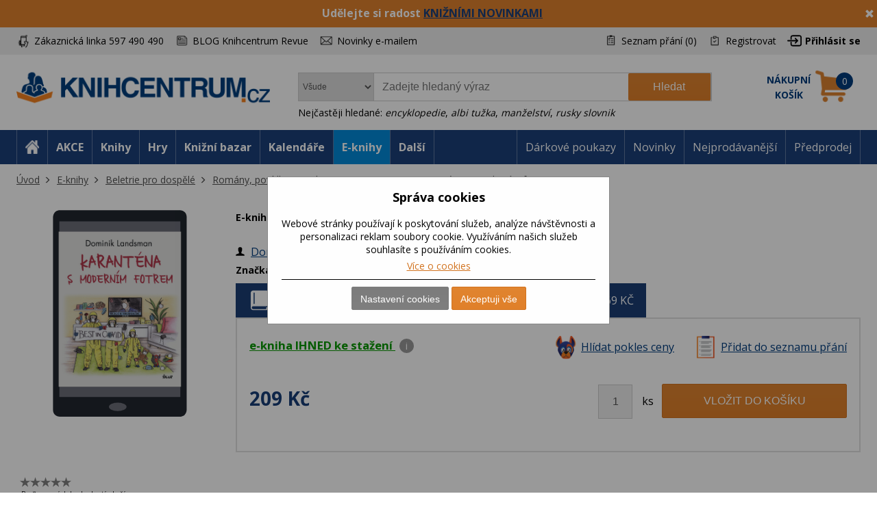

--- FILE ---
content_type: text/html; charset=utf-8
request_url: https://www.knihcentrum.cz/E-kniha/karantena-s-modernim-fotrem-3
body_size: 20682
content:

<!DOCTYPE html>
<html class="pcontext-ebook user-notification html-product-details-page" lang="cz">
<head>
    <title>Karant&#233;na s modern&#237;m fotrem | KNIHCENTRUM.cz</title>
    <meta http-equiv="Content-type" content="text/html;charset=UTF-8" />
    <meta name="description" content="Modern&#237; fotr, Čeněk a Nataša v karant&#233;ně!" />
    <meta name="keywords" content="Karant&#233;na s modern&#237;m fotrem, eKniha, Dominik Landsman, recenze, Humor, satira" />
    <meta name="generator" content="nopCommerce" />
    <meta name="viewport" content="width=device-width, initial-scale=1" />
    <meta name="robots" content="index,follow" />
<meta property="og:type" content="product" />
<meta property="og:title" content="Karant&#233;na s modern&#237;m fotrem" />
<meta property="og:description" content="Modern&#237; fotr, Čeněk a Nataša v karant&#233;ně!" />
<meta property="og:image" content="https://cdn.knihcentrum.cz/99552856_karantena-s-modernim-fotrem-3_400.jpeg" />
<meta property="og:url" content="https://www.knihcentrum.cz/e-kniha/karantena-s-modernim-fotrem-3" />
<meta property="og:site_name" content="KNIHCENTRUM.cz" />
<meta property="twitter:card" content="summary" />
<meta property="twitter:site" content="KNIHCENTRUM.cz" />
<meta property="twitter:title" content="Karant&#233;na s modern&#237;m fotrem" />
<meta property="twitter:description" content="Modern&#237; fotr, Čeněk a Nataša v karant&#233;ně!" />
<meta property="twitter:image" content="https://cdn.knihcentrum.cz/99552856_karantena-s-modernim-fotrem-3_400.jpeg" />
<meta property="twitter:url" content="https://www.knihcentrum.cz/e-kniha/karantena-s-modernim-fotrem-3" />

    
    
<!-- VM002-IIS1 -->
<link rel="stylesheet" href="/Themes/Brainest/Content/css/styles-1280.less?ver=17012026-10"  media="(min-width: 1200px)">
<link rel="stylesheet" href="/Themes/Brainest/Content/css/styles-940.less?ver=17012026-10"  media="(min-width: 940px) and (max-width: 1199px)">
<link rel="stylesheet" href="/Themes/Brainest/Content/css/styles-768.less?ver=17012026-10"  media="(min-width: 768px) and (max-width: 939px)">
<link rel="stylesheet" href="/Themes/Brainest/Content/css/styles-480.less?ver=17012026-10"  media="(min-width: 0px) and (max-width: 767px)">
    <meta name="robots" content="index,follow" />

<meta name="author" content="KNIHCENTRUM.cz" />

<script type="text/javascript">
    var butils = {
	isrobot: false,
        ready: function (handler, handlercheck) {
            if (window.jQuery) {
                $(document).ready(function () {
                    butils.wait(handler, handlercheck);
                })
            }
            else {
                window.setTimeout(butils.ready, 100, handler, handlercheck);
            }
        },
        wait: function (handler, handlercheck) {
            if (handlercheck())
                handler();
            else
                window.setTimeout(butils.wait, 100, handler, handlercheck);
        }
    };
    if (!butils.isrobot) {
        butils.ready(function () { _btheme.utils.changeActivationInBrainestTabsFromUrl() }, function () { return window._btheme; });
        (function () {
            var count = 20;
            window.addEventListener("error", function (e) {
                count--;
                if (count < 0) {
                    return;
                }
                try {
                    formData = new FormData();
                    formData.append("line", e.lineno);
                    formData.append("url", window.location.href + '\n' + 'script:' + e.filename);
                    formData.append("message", e.message);
                    formData.append("stack", e.error.stack);

                    xhr = new XMLHttpRequest();
                    xhr.open('POST', '/BrainAccessoryApi/jsl', true);
                    xhr.send(formData);
                }
                catch (ex) {

                }
            });
        }());
    }


</script>
    


    <meta property="og:image" content="https://cdn.knihcentrum.cz/99552856_karantena-s-modernim-fotrem-3_80.jpeg" />

<meta property="og:site_name" content="KNIHCENTRUM.cz" />
<meta property="og:title" content="Karant&#233;na s modern&#237;m fotrem | KNIHCENTRUM.cz" />
<meta property="og:url" content="https://www.knihcentrum.cz/karantena-s-modernim-fotrem-3" />
<meta property="og:type" content="books.book" />
    <meta property="og:description" content="Modern&#237; fotr, Čeněk a Nataša v karant&#233;ně!" />

<script>
var dataLayer = dataLayer || []; // Google Tag Manager
</script>

<meta name="google-site-verification" content="syR5jp3dPicTbygTbk66iD5beRO7lrMnjnDAzSgC2q4" />

<!-- Google Tag Manager -->
<script src="/Scripts/googlelinks.js" defer></script>
<noscript><iframe src="//www.googletagmanager.com/ns.html?id=GTM-P7C5QG"
height="0" width="0" style="display:none;visibility:hidden"></iframe></noscript>
<script>(function(w,d,s,l,i){w[l]=w[l]||[];w[l].push({'gtm.start':
new Date().getTime(),event:'gtm.js'});var f=d.getElementsByTagName(s)[0],
j=d.createElement(s),dl=l!='dataLayer'?'&l='+l:'';j.async=false;j.src=
'//www.googletagmanager.com/gtm.js?id='+i+dl;f.parentNode.insertBefore(j,f);
})(window,document,'script','dataLayer','GTM-P7C5QG');</script>
<!-- End Google Tag Manager -->
<noscript>
<div style="display:inline;">
<img height="1" width="1" style="border-style:none;" alt="" src="//googleads.g.doubleclick.net/pagead/viewthroughconversion/1002574853/?value=0&guid=ON&script=0"/>
</div>
</noscript>
<link rel="manifest" href="/manifest.json" />
<script src="https://cdn.onesignal.com/sdks/OneSignalSDK.js" async=""></script>
<script type="text/javascript">
    var OneSignal = window.OneSignal || [];
    OneSignal.push(["init", {
        appId: '807952c8-1768-4197-b899-f490228a6ca3',
        autoRegister: true,
        notifyButton: {
            position : 'bottom-left',
            enable: true,
			showCredit: false,
            text: {
                'tip.state.unsubscribed': 'Odebírat zprávy',
                'tip.state.subscribed': 'Byli jste přihlášeni k odběru zpráv',
                'tip.state.blocked': 'Odběr zpráv je vypnutý',
                'message.prenotify': 'Kliknutím zapnete odebírání zpráv',
                'message.action.subscribed': 'Děkujeme',
                'message.action.resubscribed': 'Přihlášení bylo úspěšné',
                'message.action.unsubscribed': 'Nyní už Vám nebudou zasílány zprávy',
                'dialog.main.title': 'Nastavení oznámení',
                'dialog.main.button.subscribe': 'Zapnout oznámení',
                'dialog.main.button.unsubscribe': 'Vypnout oznámení',
                'dialog.blocked.title': 'Odebírat oznámeni',
                'dialog.blocked.message': 'Pro zapnutí oznámení postupujte následovně:'
            },
        },
        safari_web_id: 'web.onesignal.auto.19aac151-6a52-4f31-b603-0bf7908b06b4',
        promptOptions: {
            siteName: 'KNIHCENTRUM.cz',
            actionMessage: 'Přejete si zasílat novinky, akce a slevy z knihcentrum.cz?',
            acceptButtonText: 'Ano, mám zájem',
            cancelButtonText: 'Ne'
        },
        welcomeNotification: {
            "title": "Knihcentrum.cz",
            "message": "Děkujeme za přihlášení",
        }
    }]);
    if (window.localStorage && window.localStorage.getItem("isPushNotificationsEnabled") == 'true') {
        window.setTimeout(function () {
            var s = document.createElement('script');
            s.type = 'text/javascript';
            s.src = "/Plugins/Shop.WebPushNotification/Scripts/plugin.webpushnotification.js";
            s.setAttribute('async', '');
            document.getElementsByTagName('head')[0].appendChild(s);
        }, 300)
    }
</script>



    <script type="text/javascript">
    var AjaxCartProxySettings = AjaxCartProxySettings || {};
    AjaxCartProxySettingsUrlChange = '/AdvancedCart/ChangeQuantity';
    AjaxCartProxySettingsUrlFlyoutShoppingCartJason = '/AdvancedCart/FlyoutShoppingCartJason';
    AjaxCartProxySettingsTextMissingNumberNotification = 'Nezapomněl/a jste zadat číslo popisné ?';
    AjaxCartProxySettingsUrlBuy = '/AdvancedCart/buy';
    AjaxCartProxySettingsTitleBuy = 'Rychlá objednávka';
</script>
    <link href="/Content/jquery-ui-themes/smoothness/jquery-ui-1.10.3.custom.min.css?tista=1ec3d811-e80b-421b-8a84-dc4aabda3592" rel="stylesheet" type="text/css" />
<link href="/Plugins/Shop.BrainAccessory/Styles/productvariants.css?tista=1ec3d811-e80b-421b-8a84-dc4aabda3592" rel="stylesheet" type="text/css" />
<link href="/Content/magnific-popup/magnific-popup.css?tista=1ec3d811-e80b-421b-8a84-dc4aabda3592" rel="stylesheet" type="text/css" />
<link href="/Plugins/Configuration.StockAvailability/Styles/sa-style-addition.css?tista=1ec3d811-e80b-421b-8a84-dc4aabda3592" rel="stylesheet" type="text/css" />
<link href="/Plugins/Shop.BrainAccessory/Styles/productstags.css?tista=1ec3d811-e80b-421b-8a84-dc4aabda3592" rel="stylesheet" type="text/css" />
<link href="/Plugins/Shop.BrainAccessory/Styles/jquery.rateyo.min.css?tista=1ec3d811-e80b-421b-8a84-dc4aabda3592" rel="stylesheet" type="text/css" />
<link href="/Plugins/Shop.MarketingBar/Styles/marketing-bar.css?tista=1ec3d811-e80b-421b-8a84-dc4aabda3592" rel="stylesheet" type="text/css" />

    <script src="/Scripts/jquery-1.10.2.min.js?tista=1ec3d811-e80b-421b-8a84-dc4aabda3592" type="text/javascript"></script>
<script src="/Scripts/jquery.validate.min.js?tista=1ec3d811-e80b-421b-8a84-dc4aabda3592" type="text/javascript"></script>
<script src="/Scripts/jquery.validate.unobtrusive.min.js?tista=1ec3d811-e80b-421b-8a84-dc4aabda3592" type="text/javascript"></script>
<script src="/Scripts/jquery-ui-1.10.3.custom.min.js?tista=1ec3d811-e80b-421b-8a84-dc4aabda3592" type="text/javascript"></script>
<script src="/Scripts/jquery-migrate-1.2.1.min.js?tista=1ec3d811-e80b-421b-8a84-dc4aabda3592" type="text/javascript"></script>
<script async src="/Scripts/public.common.js?tista=1ec3d811-e80b-421b-8a84-dc4aabda3592" type="text/javascript"></script>
<script async src="/Scripts/public.ajaxcart.js?tista=1ec3d811-e80b-421b-8a84-dc4aabda3592" type="text/javascript"></script>
<script async src="/Themes/Brainest/Content/js/brainest.js?tista=1ec3d811-e80b-421b-8a84-dc4aabda3592" type="text/javascript"></script>
<script async src="/Plugins/Product.ProductsReservation/Content/js/productreservation.js?tista=1ec3d811-e80b-421b-8a84-dc4aabda3592" type="text/javascript"></script>
<script async src="/Plugins/ShoppingCart.AdvancedWishlist/Scripts/pdadvancedwishlist.js?tista=1ec3d811-e80b-421b-8a84-dc4aabda3592" type="text/javascript"></script>
<script src="/Plugins/Product.MajorParameters/Scripts/majorparameters.js?tista=1ec3d811-e80b-421b-8a84-dc4aabda3592" type="text/javascript"></script>
<script src="/Themes/Brainest/Content/js/product.js?tista=1ec3d811-e80b-421b-8a84-dc4aabda3592&v=1" type="text/javascript"></script>
<script async src="/Plugins/Shop.BrainAccessory/Scripts/productvariants.js?tista=1ec3d811-e80b-421b-8a84-dc4aabda3592" type="text/javascript"></script>
<script src="/Plugins/Shop.BrainAccessory/Scripts/jquery.rateyo.min.js?tista=1ec3d811-e80b-421b-8a84-dc4aabda3592" type="text/javascript"></script>
<script async src="/Plugins/Shop.BrainAccessory/Scripts/review2.js?tista=1ec3d811-e80b-421b-8a84-dc4aabda3592" type="text/javascript"></script>
<script src="/Plugins/Shop.BrainAccessory/Scripts/rating.rateyo.js?tista=1ec3d811-e80b-421b-8a84-dc4aabda3592" type="text/javascript"></script>
<script async src="/Plugins/Shop.BrainAccessory/Scripts/productreviewnotification.js?tista=1ec3d811-e80b-421b-8a84-dc4aabda3592" type="text/javascript"></script>
<script async src="/Plugins/Shop.BrainAccessory/Scripts/productreviews.js?tista=1ec3d811-e80b-421b-8a84-dc4aabda3592" type="text/javascript"></script>
<script async src="/Plugins/Shop.DIBUK/Scripts/dibuk_detail.js?tista=1ec3d811-e80b-421b-8a84-dc4aabda3592" type="text/javascript"></script>
<script src="/Scripts/jquery.magnific-popup.min.js?tista=1ec3d811-e80b-421b-8a84-dc4aabda3592" type="text/javascript"></script>
<script async src="/Plugins/Configuration.StockAvailability/Scripts/stock-availability-fe.js?tista=1ec3d811-e80b-421b-8a84-dc4aabda3592&ver=2" type="text/javascript"></script>
<script async src="/Plugins/Shop.StressFactor/Content/js/public.sf.js?tista=1ec3d811-e80b-421b-8a84-dc4aabda3592" type="text/javascript"></script>
<script async src="/Plugins/Product.WatchDog/Scripts/watchdog.js?tista=1ec3d811-e80b-421b-8a84-dc4aabda3592&ver=2" type="text/javascript"></script>
<script async src="/Plugins/Shop.BrainSearch/Content/Scripts/brain.search.js?tista=1ec3d811-e80b-421b-8a84-dc4aabda3592" type="text/javascript"></script>
<script async src="/Plugins/ShoppingCart.AdvancedCart/Content/Scripts/advancedcart-flyout.js?tista=1ec3d811-e80b-421b-8a84-dc4aabda3592" type="text/javascript"></script>
<script async src="/Plugins/Shop.BrainAccessory/Scripts/brain.accessory.js?tista=1ec3d811-e80b-421b-8a84-dc4aabda3592" type="text/javascript"></script>

    <link rel="canonical" href="https://www.knihcentrum.cz/karantena-s-modernim-fotrem-3" />

    <link href="https://www.knihcentrum.cz/news/rss/2" rel="alternate" type="application/rss+xml" title="KNIHCENTRUM.cz: News" />
    <link href="https://www.knihcentrum.cz/blog/rss/2" rel="alternate" type="application/rss+xml" title="KNIHCENTRUM.cz: Blog" />
    
    
<link rel="shortcut icon" href="https://www.knihcentrum.cz/favicon.ico" />
    <!--Powered by nopCommerce - http://www.nopCommerce.com-->
</head>
<body>
    
<script type="text/javascript">
window.dataLayer = window.dataLayer || [];
function gtag() {dataLayer.push(arguments);}
gtag('consent', 'default', {
  "ad_storage": "denied",
  "analytics_storage": "denied",
  "ad_user_data": "denied",
  "ad_personalization": "denied"
});
var google_tag_params = {
  "ecomm_pagetype": "product",
  "ecomm_totalvalue": 209.00,
  "ecomm_prodid": [
    "0404727"
  ],
  "ecomm_pname": [
    "Karanténa s moderním fotrem"
  ],
  "ecomm_pcat": [
    "Humor, satira"
  ],
  "ecomm_pvalue": [
    209.00
  ]
};
dataLayer.push({'event':'remarketingTriggered', 'google_tag_params': google_tag_params});
dataLayer.push({
  "event": "view_item",
  "ecommerce": {
    "currency": "CZK",
    "value": 209.00,
    "items": [
      {
        "item_id": "0404727",
        "item_name": "Karanténa s moderním fotrem",
        "currency": "CZK",
        "item_category": "Beletrie pro dospělé",
        "item_category2": "Romány, povídky, novely",
        "item_category3": "Humor, satira",
        "price": 209.00
      }
    ]
  }
});
$(document).ajaxComplete(function(event, jqXHR, ajaxOptions) { if (jqXHR && jqXHR.responseJSON && jqXHR.responseJSON.dataLayer && window.dataLayer) {    var dl = jqXHR.responseJSON.dataLayer;    for(var i = 0; i <  dl.length; i++) {        window.dataLayer.push(dl[i]);    }}});
</script><style id="user-notification-style">
    .user-notification-item div { filter: blur(6px); -webkit-filter: blur(6px); cursor: pointer;}
    .user-notification-item::before {display: block; position: absolute; left: 0px; top: 0px; content: " "; width: 100%; height: 100%; z-index: 1; cursor: pointer;}
</style>


<input id="RecaptchaTheme" name="RecaptchaTheme" type="hidden" value="white" />

<input id="RecaptchaPublicKey" name="RecaptchaPublicKey" type="hidden" value="6LdU4T0UAAAAAOsK9sH7h3AD-PxQzEcWxJwbQjsz" />

<input id="UserGuest" name="UserGuest" type="hidden" value="True" />


<div class="ajax-loading-block-window" style="display: none">
</div>
<div id="dialog-notifications-success" title="oznámení" style="display:none;">
</div>
<div id="dialog-notifications-error" title="chyba" style="display:none;">
</div>
<div id="bar-notification" class="bar-notification">
    <span class="close" title="zavřít">&nbsp;</span>
</div>


<noscript>
    <div class="noscript">
        <p>
            <strong>JavaScript seems to be disabled in your browser.</strong>
        </p>
        <p>
            You must have JavaScript enabled in your browser to utilize the functionality of
            this website.
        </p>
    </div>
</noscript>


<!--[if lte IE 7]>
    <div style="clear:both;height:59px;text-align:center;position:relative;">
        <a href="http://www.microsoft.com/windows/internet-explorer/default.aspx" target="_blank">
            <img src="/Themes/Brainest/Content/images/ie_warning.jpg" height="42" width="820" alt="You are using an outdated browser. For a faster, safer browsing experience, upgrade for free today." />
        </a>
    </div>
<![endif]-->


<div class="master-wrapper-page action-product-productdetails store-master">
    

<script type="text/javascript">
    var _tm = window._tmp || {};
    _tm.shownDetail = false;
    _tm.isDefault = true;
    
    $(document).ready(function () {
        var cookies = [];

        $('#eu-cookie-bar-notification').show();

        $('#eu-cookie-ok').click(function () {
            var data = [];
            setCookiePreferences(data);
        });

        $("#eu-cookie-set").click(function () {
            if (_tm.shownDetail) {
                var data = $("input[name=cookies_select]:not(:checked)").map(function () {
                    return $(this).val();
                }).get();

                setCookiePreferences(data);
            } else {
                $.post("/Cookie/EuCookieList", function (r) {
                    if (r.success) {
                        var html = "<div class='cookie-intro'>Za účelem zlepšení služeb využívají naše stránky soubory cookies. Cookie je krátký textový soubor, který navštívená stránka ukládá do prohlížeče. Běžně tyto soubory slouží k segmentování jednotlivých uživatelů. Je nutné zdůraznit, že návštěvník stránky není na základě těchto souborů identifikovatelný. Soubory cookies pomáhají ke snazšímu procházení webových stránek tak, aby proces nákupu byl s co nejmenšími obtížemi, návštěvník nemusí neustále zadávat přihlašovací údaje, pamatujeme si, co máte v košíku, k evidenci vašich objednávek a v neposlední řadě, abychom neobtěžovali nevhodnou reklamou.</div> <h2>Předvolby poskytování souhlasu</h2>";
                        $.each(r.data.Items, function (i, v) {
                            html += "<div class='cookie-consent' data-id='" + v.Id + "'>";
                            html += "<div class='cookie-consent-header'><span class='cookie-consent-name'>" + v.Name + "</span><span class='cookie-consent-check'>" + (v.IsReadOnlyConsent ? "<span class='always-active-consent'>Vždy aktivní</span><input type='checkbox' name='cookies_select' style='display:none' value='" + v.SystemName + "' checked='checked' />" : "<input name='cookies_select' type='checkbox' " + "" + "  value='" + v.SystemName + "'></input>") + "</span></div>";
                            html += "<div class='cookie-consent-description'>" + v.Description + "</div>";
                            html += "</div>";
                        });
                        $("#cookies-detail").html(html);
                        $("#eu-cookie-set").html("Potvrdit moje volby")

                        _tm.shownDetail = true;
                        setCookieCenter();
                    } else {
                        alert('Nepodařilo se načíst');
                    }
                }).fail(function () {
                    alert('Nepodařilo se načíst');
                });
            }
            });


        $("#close-eu-cookie-modal").click(function () {
            $("#eu-cookie-bar-notification").fadeOut(function () { $("#eu-cookie-bar-notification").remove(); /*$("body").removeClass("no-scroll");*/});
        });
        setCookieCenter()
        window.addEventListener("resize", setCookieCenter);
    });


    function setCookiePreferences(data) {
         $.ajax({
                cache: false,
                type: 'POST',
                data: { cookies: data },
                url: '/eucookielawaccept',
                dataType: 'json',
                success: function (data) {
                    $("#eu-cookie-bar-notification").fadeOut(function () { $("#eu-cookie-bar-notification").remove(); /*$("body").removeClass("no-scroll");*/ });
                    if (_tm.isDefault && document.location.search) {
                        document.location.reload();
                    }
                },
                failure: function () {
                    alert('Cannot store value');
                }
         });
    }
    function setCookieCenter(element) {
        setElementCenter('#eu-cookie-bar-notification .content');
    }
    function setElementCenter(element) {
        var $el = $(element)
            //.css('position', 'absolute')
            .css('margin-top', '0px');
        var elHeight = $el.outerHeight();
        var wHeight = $(window).height();
        if (elHeight > wHeight) {
            $el.css('margin-top', '0px');
        } else {
            $el.css('margin-top', ((wHeight - elHeight) / 2) + 'px');
        }
    }
</script>
<div id="eu-cookie-bar-notification" class="eu-cookie-bar-notification-modal">

    <div class="content">
        <h2>Správa cookies</h2>
        <span class="glyphicon glyphicon-remove" id="close-eu-cookie-modal" style="display: none;"></span>
        <div class="text" id="cookies-detail">
            Webové stránky používají k poskytování služeb, analýze návštěvnosti a personalizaci reklam soubory cookie. Využíváním našich služeb souhlasíte s používáním cookies.
            <div class="cookies-links">
                <a class="learn-more link-cookies" href="/zasady-pouzivani-souboru-cookie-na-nasich-strankach">Více o cookies</a>
            </div>
        </div>

    <div class="buttons-more">
        <button type="button" class="set-button button-1" id="eu-cookie-set">Nastavení cookies</button>
        <button type="button" class="ok-button button-1" id="eu-cookie-ok">Akceptuji vše</button>
    </div>
</div>
</div>


<link href="/Plugins/Tmotions.GDPR/Style/cookies.css?ver=27" rel="stylesheet" />



    
    <div class="header-wrapper">
        




<div class="header">
    




<div id="marketing-bar" data-bar-id="919" data-bar-url="/MarketingBarWidget/CloseBar">
    <span class="close" 
          id="close-mbar" 
          onclick="var $wrap = $(this).closest('div');$.ajax({cache: false, type: 'post', url: $wrap.attr('data-bar-url'), data: {barId: $wrap.attr('data-bar-id')}, complete: function () { $wrap.fadeOut(); }});"
          title="zavřít">&nbsp;</span>
    <p><span style="font-size: 12pt;"><strong>Udělejte si radost <a href="../novinky">KNIŽN&Iacute;MI NOVINKAMI</a></strong></span></p>
</div><script async="async" data-pcx-code="ebook" data-pcx-id="4" data-pcx-url="/E-knihy" data-pcx-url-change="/Plugins/Product/Context/ProductContext/ChangeContext" id="script-pcx" src="/Plugins/Product.Context/Content/Scripts/pcx.public.js" type="text/javascript"></script>
    <div class="header-upper">
        <div>
            <div class="header-selectors-wrapper">
                <div class="watchdog-place"></div>
                <ul>
                    <li class="customer-service" data-hint="Z&#225;kaznick&#225; linka 597 490 490"><span>Zákaznická linka 597 490 490</span></li>
                    <li class="blog" title="BLOG Knihcentrum Revue"><a href="/Revue">BLOG Knihcentrum Revue</a></li>
                        <li class="newsletter" title="Newsletter">
                            <a href="javascript:void(0)" id="newsletter-href"><span>Novinky e-mailem</span></a>
                        </li>
                </ul>
            </div>
            <div class="header-links-wrapper">
                <div class="header-links">
    <ul>
        
            <li>
                <a href="/wishlist" class="ico-wishlist">
                    <span class="wishlist-label">Seznam přání</span>
                    <span class="wishlist-qty">(0)</span>
                </a>
            </li>




            <li><a href="/register" class="ico-register">Registrovat</a></li>
            <li><a href="/login?returnUrl=%2fE-kniha%2fkarantena-s-modernim-fotrem-3" class="ico-login">Přihlásit se</a></li>
                        





    </ul>
</div>

                
            </div>
        </div>
    </div>
    <div class="header-lower">
        <div>
            <div class="header-logo">
                
<a href="/">

        <h1><img title="" alt="KNIHCENTRUM.cz" src="/Logos/KNIHCENTRUM.cz.png?ts=20221111103057"></h1>
</a>
                
                <div class="shop-back">
                    <a href="/" class="shop-back-link">Přejít do e-shopu</a>
                </div>
            </div>
            <div class="search-box store-search-box">
                <form action="/search" id="small-search-box-form" method="get">
<span 
data-searchCurrent=""
data-searchBoxToolTip="Zadejte hledaný výraz"
data-searchBoxEnterSearchTerms="prosím zadejte klíčové vyhledávací slovo"
data-appendToQueryString="&amp;Stock=15"
data-showProductImages="false"
data-delay="320"
data-minLength="2"
data-categorytitle="Nalezeno v kategoriích"
data-categoryurl=""
data-autocompleturl="/BrainCatalog/SearchTermAutoCompleteSection"
data-categories="[]"
data-pdf="[]"
data-xpagingdictionarypagerNext="Zobrazit dalších {0}"
id="bssettings">
</span>
<select name="SearchLocation" id="SearchLocation">
        <option value="0" data-query-string="productcontextid=0" selected="selected"> Všude</option>
        <option value="2" data-query-string="" > V čl&#225;nc&#237;ch</option>
        <option value="1" data-query-string="productcontextid=1" > Knihy</option>
        <option value="1" data-query-string="productcontextid=12" > Knižn&#237; bazar</option>
        <option value="1" data-query-string="productcontextid=9" > Kalend&#225;ře</option>
        <option value="1" data-query-string="productcontextid=4" > E-knihy</option>
        <option value="1" data-query-string="productcontextid=14" > Tipy na d&#225;rky</option>
        <option value="1" data-query-string="productcontextid=8" > Hračky</option>
        <option value="1" data-query-string="productcontextid=13" > Pap&#237;rnictv&#237;</option>
        <option value="1" data-query-string="productcontextid=10" > Mapy</option>
        <option value="1" data-query-string="productcontextid=7" > Filmy</option>
        <option value="1" data-query-string="productcontextid=6" > AudioCD</option>
        <option value="1" data-query-string="productcontextid=15" > Domov</option>
        <option value="1" data-query-string="productcontextid=11" > Ostatn&#237;</option>
</select>
    <div id="TopKeywords" style="display:none;">
        Nejčastěji hledané:
            <a class="search-by-keyword" href="#">encyklopedie</a>,             <a class="search-by-keyword" href="#">albi tužka</a>,             <a class="search-by-keyword" href="#">manželstv&#237;</a>,             <a class="search-by-keyword" href="#">rusky slovnik</a>    </div>

    <input type="submit" class="button-1 search-box-button" value="Hledat" />
    <div class="search-box-text-wrapper"><input type="text" class="search-box-text" id="small-searchterms" autocomplete="off" name="q" placeholder="Zadejte hledaný výraz" /></div>
</form>
            </div>
            
<div id="topcartlink" data-qty="0">
    <a href="/cart" class="ico-cart">
        <span class="cart-label"><span><span>Nákupní</span> <span>košík</span></span></span>
        <span class="cart-qty" data-qty-length="1">0</span>
    </a>
    <div id="flyout-cart" class="flyout-cart"></div>
</div>

<script type="text/javascript">
    var AjaxCartProxySettings = AjaxCartProxySettings || {};
    AjaxCartProxySettings.UrlChange = '/AdvancedCart/ChangeQuantity';
    AjaxCartProxySettings.UrlFlyoutShoppingCartJason = '/AdvancedCart/FlyoutShoppingCartJason';
    AjaxCartProxySettings.TextMissingNumberNotification = 'Nezapomněl/a jste zadat číslo popisné ?';
    AjaxCartProxySettings.UrlBuy = '/AdvancedCart/buy';
    AjaxCartProxySettings.TitleBuy = 'Rychlá objednávka';
</script>


        </div>
    </div>
</div>

        <div class="header-menu">
            




<div>
    <ul class="top-menu-left top-menu-hover">
        <li class="home"><a href="/"><span>Home</span></a></li>
        <li class="menu-toggle mobile" id="menu-toggle"><a href="#"><span>Menu</span></a></li>
        <li class="menu-search mobile" id="menu-search"><a href="#"><span>Search</span></a></li>
        

<li class="pcontext item-action"><a href="https://www.knihcentrum.cz/akce?productcontextid=0" pccode="action" data-product-context-id="-1">AKCE</a></li>
<li class="pcontext item-book"><a href="https://www.knihcentrum.cz/Knihy" pccode="book" data-product-context-id="1">Knihy</a><ul class="hoversubmenu">
<li><a href="/Knihy/knihy-v-anglictine">Knihy v angličtině</a></li>
<li><a href="/Knihy/knihcentrum-revue-1">KNIHCENTRUM Revue</a></li>
<li><a href="/Knihy/predprodej">Předprodej</a></li>
<li><a href="/Knihy/adventni-kalendar-pro-deti">Adventn&#237; kalend&#225;ř pro děti</a></li>
<li><a href="/Knihy/kriminalistika-a-true-crime">Kriminalistika a true crime</a></li>
<li><a href="/Knihy/luxusni-knihy">Luxusn&#237; knihy</a></li>
<li><a href="/Knihy/darkove-boxy">D&#225;rkov&#233; boxy</a></li>
<li><a href="/Knihy/vecernicek-2">Večern&#237;ček</a></li>
<li><a href="/Knihy/knihy-s-barevnou-orizkou">Knihy s barevnou oř&#237;zkou</a></li>
<li><a href="/Knihy/stitch-2">Stitch</a></li>
<li><a href="/Knihy/minecraft-3">Minecraft</a></li>
<li><a href="/Knihy/akce">AKCE</a></li>
<li><a href="/Knihy/knizni-bestsellery">Knižn&#237; bestsellery</a></li>
<li><a href="/Knihy/novinky">NOVINKY</a></li>
<li><a href="/Knihy/pripravujeme">PŘIPRAVUJEME</a></li>
<li><a href="/Knihy/beletrie-pro-dospele">Beletrie pro dospěl&#233;</a></li>
<li><a href="/Knihy/popularne-naucna-pro-dospele">Popul&#225;rně naučn&#225; pro dospěl&#233;</a></li>
<li><a href="/Knihy/ucebnice-odborna-literatura">Učebnice, odborn&#225; literatura</a></li>
<li><a href="/Knihy/beletrie-pro-deti-a-mladez">Beletrie pro děti a ml&#225;dež</a></li>
<li><a href="/Knihy/popularne-naucna-pro-deti-a-mladez">Popul&#225;rně naučn&#225; pro děti a ml&#225;dež</a></li>
<li><a href="/Knihy/hracky-hry-karty">Hračky, hry, karty</a></li>
<li><a href="/Knihy/mapa-atlas-pruvodce">Mapa, atlas, průvodce</a></li>
</ul>
</li>
<li class="pcontext item-game"><a href="https://www.knihcentrum.cz/Hracky-hry" pccode="game" data-product-context-id="-1">Hry</a></li>
<li class="pcontext item-bookbazaar"><a href="https://www.knihcentrum.cz/allbookbazaar" pccode="bookbazaar" data-product-context-id="12">Knižn&#237; bazar</a><ul class="hoversubmenu">
<li><a href="/BookBazaar/knihy-v-anglictine">Knihy v angličtině</a></li>
<li><a href="/BookBazaar/knihcentrum-revue-1">KNIHCENTRUM Revue</a></li>
<li><a href="/BookBazaar/predprodej">Předprodej</a></li>
<li><a href="/BookBazaar/beletrie-pro-dospele">Beletrie pro dospěl&#233;</a></li>
<li><a href="/BookBazaar/popularne-naucna-pro-dospele">Popul&#225;rně naučn&#225; pro dospěl&#233;</a></li>
<li><a href="/BookBazaar/ucebnice-odborna-literatura">Učebnice, odborn&#225; literatura</a></li>
<li><a href="/BookBazaar/beletrie-pro-deti-a-mladez">Beletrie pro děti a ml&#225;dež</a></li>
<li><a href="/BookBazaar/popularne-naucna-pro-deti-a-mladez">Popul&#225;rně naučn&#225; pro děti a ml&#225;dež</a></li>
<li><a href="/BookBazaar/kalendare">Kalend&#225;ře</a></li>
<li><a href="/BookBazaar/media">M&#233;dia</a></li>
<li><a href="/BookBazaar/hracky-hry-karty">Hračky, hry, karty</a></li>
<li><a href="/BookBazaar/mapa-atlas-pruvodce">Mapa, atlas, průvodce</a></li>
<li><a href="/BookBazaar/papirenske-zbozi">Pap&#237;rensk&#233; zbož&#237;</a></li>
<li><a href="/BookBazaar/tipy-na-darky">Tipy na d&#225;rky</a></li>
<li><a href="/BookBazaar/kod-ke-stazeni">K&#243;d ke stažen&#237;</a></li>
<li><a href="/BookBazaar/domov-12">Domov</a></li>
</ul>
</li>
<li class="pcontext item-calendar"><a href="https://www.knihcentrum.cz/Kalendare-diare" pccode="calendar" data-product-context-id="9">Kalend&#225;ře</a><ul class="hoversubmenu">
<li><a href="/Kalendare-diare/knihcentrum-revue-1">KNIHCENTRUM Revue</a></li>
<li><a href="/Kalendare-diare/adventni-kalendar-pro-deti">Adventn&#237; kalend&#225;ř pro děti</a></li>
<li><a href="/Kalendare-diare/stitch-2">Stitch</a></li>
<li><a href="/Kalendare-diare/minecraft-3">Minecraft</a></li>
<li><a href="/Kalendare-diare/akce">AKCE</a></li>
<li><a href="/Kalendare-diare/knizni-bestsellery">Knižn&#237; bestsellery</a></li>
<li><a href="/Kalendare-diare/pripravujeme">PŘIPRAVUJEME</a></li>
<li><a href="/Kalendare-diare/kalendare">Kalend&#225;ře</a></li>
<li><a href="/Kalendare-diare/papirenske-zbozi">Pap&#237;rensk&#233; zbož&#237;</a></li>
    <li class="hopkirk"></li>
</ul>
</li>
<li class="pcontext item-ebook active"><a href="https://www.knihcentrum.cz/E-knihy" pccode="ebook" data-product-context-id="4">E-knihy</a><ul class="hoversubmenu">
<li><a href="/E-knihy/knihy-v-anglictine">Knihy v angličtině</a></li>
<li><a href="/E-knihy/adventni-kalendar-pro-deti">Adventn&#237; kalend&#225;ř pro děti</a></li>
<li><a href="/E-knihy/vecernicek-2">Večern&#237;ček</a></li>
<li><a href="/E-knihy/minecraft-3">Minecraft</a></li>
<li><a href="/E-knihy/novinky">NOVINKY</a></li>
<li><a href="/E-knihy/beletrie-pro-dospele">Beletrie pro dospěl&#233;</a></li>
<li><a href="/E-knihy/popularne-naucna-pro-dospele">Popul&#225;rně naučn&#225; pro dospěl&#233;</a></li>
<li><a href="/E-knihy/ucebnice-odborna-literatura">Učebnice, odborn&#225; literatura</a></li>
<li><a href="/E-knihy/beletrie-pro-deti-a-mladez">Beletrie pro děti a ml&#225;dež</a></li>
<li><a href="/E-knihy/popularne-naucna-pro-deti-a-mladez">Popul&#225;rně naučn&#225; pro děti a ml&#225;dež</a></li>
<li><a href="/E-knihy/hracky-hry-karty">Hračky, hry, karty</a></li>
<li><a href="/E-knihy/mapa-atlas-pruvodce">Mapa, atlas, průvodce</a></li>
</ul>
</li>
            <li class="pcontext item-items">
                    <a>Další</a><ul class="hoversubmenu">
            
<li class="pcontext item-learning"><a href="https://www.knihcentrum.cz/Knihy/ucebnice-odborna-literatura" pccode="learning" data-product-context-id="-1">Učebnice</a></li>
<li class="pcontext item-gift"><a href="https://www.knihcentrum.cz/Darky-tipy" pccode="gift" data-product-context-id="14">Tipy na d&#225;rky</a></li>
<li class="pcontext item-toy"><a href="https://www.knihcentrum.cz/Hracky-hry" pccode="toy" data-product-context-id="8">Hračky</a></li>
<li class="pcontext item-stationery"><a href="https://www.knihcentrum.cz/Papirnictvi" pccode="stationery" data-product-context-id="13">Pap&#237;rnictv&#237;</a></li>
<li class="pcontext item-map"><a href="https://www.knihcentrum.cz/Mapy-atlasy" pccode="map" data-product-context-id="10">Mapy</a></li>
<li class="pcontext item-movie"><a href="https://www.knihcentrum.cz/Filmy" pccode="movie" data-product-context-id="7">Filmy</a></li>
<li class="pcontext item-audiocd"><a href="https://www.knihcentrum.cz/Audio-CD" pccode="audiocd" data-product-context-id="6">AudioCD</a></li>
<li class="pcontext item-household"><a href="https://www.knihcentrum.cz/domov" pccode="household" data-product-context-id="15">Domov</a></li>
<li class="pcontext item-other"><a href="https://www.knihcentrum.cz/Jine" pccode="other" data-product-context-id="11">Ostatn&#237;</a></li>

        <li class="hopkirk"></li>
</ul></li>



    </ul>
    <ul class="top-menu top-menu-hover">
        

                
            <li><a href="/darkove-poukazy-1?productcontextid=0">Dárkové poukazy</a></li>
            <li><a href="/novinky?productcontextid=0">Novinky</a></li>
            <li><a href="/#nabidka-nejprodavanejsi">Nejprodávanější</a></li>
            <li><a href="/predprodej?productcontextid=0">Předprodej</a></li>

        
    </ul>
    <ul class="top-back top-menu-hover">
        <li><a href="/">Přejít do e-shopu</a></li>
    </ul>
    <ul class="top-customer-service">
        <li><span>Zákaznická linka 597 490 490</span></li>
    </ul>
</div>


        </div>
    </div>
    <div class="master-wrapper-content">
        



<div class="breadcrumb" itemscope itemtype="http://data-vocabulary.org/Breadcrumb" data-items-cont="5">
    <span itemprop="url" style="display: none;">
       https://www.knihcentrum.cz/
    </span>
    <ul>
        <li id="breadcrumb-dots">
            <a href="#" onclick="$(this).closest('div').addClass('opened-breadcrumb').parent().addClass('opened-breadcrumb-wrapper-xxx');">...</a>
        </li>
        <li id="breadcrumb-close">
            <a href="#" onclick="$(this).closest('div').removeClass('opened-breadcrumb').parent().removeClass('opened-breadcrumb-wrapper-xxx');"><i class="fas fa-times"></i></a>
        </li>

        <li id="breadcrumb-home">
            <a href="https://www.knihcentrum.cz/" title="Úvod" itemprop="url" class="breadcrumb_child">Úvod<span style="display:none;" itemprop="title">Úvod</span></a>
        </li>
            <li class="breadcrumb-item">
                <div class="breadcrumb_child" itemprop="child" itemscope itemtype="http://data-vocabulary.org/Breadcrumb">
                    <span itemprop="title">
                        E-knihy
                    </span>

                        <a href="/E-knihy/" title="E-knihy" class="">E-knihy</a>
                        <span itemprop="url">
                            https://www.knihcentrum.cz/E-knihy/
                        </span>
                </div>
            </li>
            <li class="breadcrumb-item">
                <div class="breadcrumb_child" itemprop="child" itemscope itemtype="http://data-vocabulary.org/Breadcrumb">
                    <span itemprop="title">
                        Beletrie pro dospělé
                    </span>

                        <a href="/E-knihy/beletrie-pro-dospele" title="Beletrie pro dospěl&#233;" class="">Beletrie pro dospělé</a>
                        <span itemprop="url">
                            https://www.knihcentrum.cz/E-knihy/beletrie-pro-dospele
                        </span>
                </div>
            </li>
            <li class="breadcrumb-item">
                <div class="breadcrumb_child" itemprop="child" itemscope itemtype="http://data-vocabulary.org/Breadcrumb">
                    <span itemprop="title">
                        Romány, povídky, novely
                    </span>

                        <a href="/E-knihy/romany-povidky-novely" title="Rom&#225;ny, pov&#237;dky, novely" class="">Romány, povídky, novely</a>
                        <span itemprop="url">
                            https://www.knihcentrum.cz/E-knihy/romany-povidky-novely
                        </span>
                </div>
            </li>
            <li class="breadcrumb-item breadcrumb-last">
                <div class="breadcrumb_child" itemprop="child" itemscope itemtype="http://data-vocabulary.org/Breadcrumb">
                    <span itemprop="title">
                        Humor, satira
                    </span>

                        <a href="/E-knihy/humor-satira" title="Humor, satira" class="">Humor, satira</a>
                        <span itemprop="url">
                            https://www.knihcentrum.cz/E-knihy/humor-satira
                        </span>
                </div>
            </li>
            <li class="breadcrumb-item breadcrumb-product">
                <div class="breadcrumb_child" itemprop="child" itemscope itemtype="http://data-vocabulary.org/Breadcrumb">
                    <span itemprop="title">
                        Karanténa s moderním fotrem
                    </span>

Karanténa s moderním fotrem                        <span itemprop="url">
                            http://www.knihcentrum.cz/E-kniha/karantena-s-modernim-fotrem-3
                        </span>
                </div>
            </li>
    </ul>
</div>



        
    


            <div class="master-column-wrapper">
            
<div class="center-1">
    
    
<!--product breadcrumb-->

<div class="page product-details-page">
    <div class="page-body">

        
<link href="/Plugins/Shop.BrainAccessory/Styles/ratting.style.min.css" rel="stylesheet" />


<script type="text/javascript">
    var dibukPreviewTab = "Ukázka z knihy";
    var dibukProductDetailModel = {"ShowFormatAvailability":true,"EBookProductId":539209,"ShowOnlyPdfPreviews":false};
</script>


<form action="/karantena-s-modernim-fotrem-3" id="product-details-form" method="post">        <div itemscope itemtype="http://schema.org/Product" 
             data-dafaulpicture="https://cdn.knihcentrum.cz/99552856_karantena-s-modernim-fotrem-3_400.jpeg"
             data-productid="539209">
            



            <div class="product-essential">
                <meta itemprop="sku" content="0404727" /> <input type="hidden" id="product-sku" value="0404727" />
                <!--product pictures-->
                

<div class="gallery" data-pictures-count="1"
     data-mp-previous="Previous (Left arrow key)"
     data-mp-next="Next (Right arrow key)"
     data-mp-counter="%curr% of %total%"
     data-mp-close="Close (Esc)"
     data-mp-loading="Loading..."
     data-spinpercent="52"
     data-spinsize="42">

    <div class="picture picture-transform" id="img-default-539209">

                    <a class="thumb-popup-link" href="https://cdn.knihcentrum.cz/99552856_karantena-s-modernim-fotrem-3.jpeg">
                        <div class="ebook-svg-containers">
                            <svg version="1.1" xmlns="http://www.w3.org/2000/svg" xmlns:xlink="http://www.w3.org/1999/xlink" x="0px" y="0px"
                                 viewBox="20 5 300 300" style="enable-background:new 0 0 314.008 314.008;" xml:space="preserve">
                            <g>
                            <path style="fill:#21272e;" d="M262 20c0-10-10-10-10-10H82c-10 0-10 10-10 10v274c0 10 10 10 10 10h170c10 0 10-10 10-10V20H262z" />

                            <rect x="81" y="26" style="fill:#6C6D78;" width="172" height="250" />
                            <image id="picture-ebook" xlink:href="https://cdn.knihcentrum.cz/99552856_karantena-s-modernim-fotrem-3.jpeg" x="80" y="27" height="248" width="174" />

                            <ellipse cx="164" cy="290" rx="12.5" ry="6" style="fill:#6C6D78" />
                                    </g>
                            </svg>

                        </div>
                    </a>
    </div>
        <div class="picture-thumbs">
        </div>
</div>
                
                <div class="overview">
                    

<div id="flags" class="flags"></div>

                    
                    <div class="product-name">
                                <h2>E-kniha</h2>

                        <h1 itemprop="name">
                            Karant&#233;na s modern&#237;m fotrem
                        </h1>
                    </div>
                    <!--availability-->
                    
                    <div class="product-parameters">
                                                <!--SKU, MAN, GTIN, vendor-->
                        <div class="additional-details">
    
            </div>
                        <!--manufacturers-->
                        



    <div id="major-autori">

                <span><a href="/autor/dominik-landsman">Dominik Landsman</a></span>
    </div>
<div id="major-jazyk">
        <div class="specAtt-language-ico-cestina language-active" title="Čeština"></div>
</div>



                            <div class="manufacturers">
            <span class="label">Značka:</span>
        <span class="value">
                <a href="/ikar">IKAR</a>
        </span>
    </div>

                    </div>
                    <span class="clear"></span>
                    <div class="contexts-wrapper">
                        
<div class="product-variant-ico bt-tabs">
        <div class="head">
                <div class="book">
                    <a href=/Kniha/karantena-s-modernim-fotrem class="product-variant-book product-variant-inactive" title="Kniha">
                        <span class="variant-text">Další varianta:</span> <span class="variant-name-price"><span class="variant-name">Kniha</span>  <span class="variant-price">254 Kč</span></span>
                    </a>
                </div>
                <div class="ebook active">
                    <a  class="product-variant-ebook product-variant-ebook-active product-variant-active" title="E-kniha">
                        <span class="variant-text">Varianta:</span> <span class="variant-name-price"><span class="variant-name">E-kniha</span>  <span class="variant-price">209 Kč</span></span>
                            <span class="variant-selector" onclick="_pcx.scrollToFirstInactive();"></span>
                    </a>
                </div>
                <div class="audiocd">
                    <a href=/AudioCD/karantena-s-modernim-fotrem-1 class="product-variant-audiocd product-variant-inactive" title="AudioCD">
                        <span class="variant-text">Další varianta:</span> <span class="variant-name-price"><span class="variant-name">AudioCD</span>  <span class="variant-price">269 Kč</span></span>
                    </a>
                </div>
        </div>
</div>
                        <div>
                            <div class="stock-price-part">
                                <script type="text/javascript">
                                        $(document).ready(function() {
                                            $("#addtocart_539209_EnteredQuantity").attr("value","1");
                                            $("#addtocart_539209_EnteredQuantity").attr("disabled","disabled");
                                        });
                                     </script>

    <div class="stock-plugin" id="539209">
            <div class="tooltipclass" id="id-539209">
                <p>IHNED po uhrazení objednávky si můžete stáhnout e-knihu.</p>
            </div>
                    <span class="label">Dostupnost: </span>
        <span class="stock-name" id="539209" title="">
            e-kniha IHNED ke stažen&#237;
        </span>

    </div>


    <span id="stock-availability-data" data-sa-soldout="0"></span>

                                
                                <!--delivery-->
                                
                                <!--sample download-->
                                
                                <!--attributes-->

                                <!--gift card-->

                                <!--rental info-->

                                <!--price & add to cart-->
    <div class="prices" itemprop="offers" itemscope itemtype="http://schema.org/Offer">
            <div class="product-price">
<span                                            itemprop="price" content="209.00" class="price-value-539209" 
>
                    209 Kč
                </span>
            </div>
                <meta itemprop="priceCurrency" content="CZK"/>
<meta itemprop="url" content="http://www.knihcentrum.cz/E-kniha/karantena-s-modernim-fotrem-3" />
    </div>


                                

                            </div>

                            <!--wishlist, compare, email a friend-->
                            <div class="overview-buttons">
                                <div class="overview-top">                                   
                                    
    <div class="watch-dog-price-detail-text"><a onclick="watchDogJS.showPriceDialog(539209)">Hlídat pokles ceny</a></div>


    <div class="add-to-wishlist">
        <a id="add-to-wishlist-button-539209" class="add-to-wishlist-button" data-productid="539209" onclick="AjaxCart.addproducttocart_details('/addproducttocart/details/539209/2', '#product-details-form');return false;">
            Přidat do seznamu př&#225;n&#237;
        </a>
    </div>

                                    

                                    


                                </div>
                                <div class="overview-bottom">
                                        <div class="prices" itemprop="offers" itemscope itemtype="http://schema.org/Offer">
            <div class="product-price">
<span                                            itemprop="price" content="209.00" class="price-value-539209" 
>
                    209 Kč
                </span>
            </div>
                <meta itemprop="priceCurrency" content="CZK"/>
<meta itemprop="url" content="http://www.knihcentrum.cz/E-kniha/karantena-s-modernim-fotrem-3" />
    </div>

                                    



<div class="add-to-cart">
        <div class="reservation-onstore-panel" style="display: none">
    <input type="button" 
           class="reservation-onstore-button" 
           onclick="_ros.reservation(this);"
           value="Rezervovat na prodejně" />
</div><script type="text/javascript">
    let dosomethingPromise = new Promise(function (resolve, reject) {

        if (window.ecotrack) { window.ecotrack('trackStructEvent', 'ECM_PRODUCT_VIEW', '539209'); }
       // resolve(true);
        });

        //Promise.resolve(dosomethingPromise());
</script>
        <div class="add-to-cart-panel">
            <label class="qty-label" for="addtocart_539209_EnteredQuantity">Množstv&#237;:</label>
<input class="qty-input" data-val="true" data-val-number="The field Množství must be a number." id="addtocart_539209_EnteredQuantity" name="addtocart_539209.EnteredQuantity" type="text" value="1" />                <script type="text/javascript">
                    $(document).ready(function () {
                        $("#addtocart_539209_EnteredQuantity").keydown(function (event) {
                            if (event.keyCode == 13) {
                                $("#add-to-cart-button-539209").click();
                                return false;
                            }
                        });
                    });
                </script>
                            <input type="button" id="add-to-cart-button-539209" class="button-1 add-to-cart-button" value="Vložit do koš&#237;ku" data-productid="539209" onclick="AjaxCart.addproducttocart_details('/addproducttocart/details/539209/1', '#product-details-form');return false;" />

        </div>

</div>

                                </div>
                            </div>
                            
                        </div>
                    </div>
                </div>

            </div>
            



            <div class="product-collateral brainest-tab">
                    <div class="full-description" itemprop="description">
                        <div class="title">Anotace</div>
                        <div class="body">Moderní fotr, Čeněk a Nataša v karanténě!
To si takhle jednoho prosluněného odpoledne dá někdo v Číně na stojáka u stánku netopýra na loupačku a za pár měsíců, na opačné straně zeměkoule, jste vy zavření doma, protože venku číhá smrt, šijete roušky a krotíte vášně hyperaktivního školáka, jehož vzdělání částečně padlo na vás – školy jsou totiž zavřené. A vy postupně začnete nenávidět všechny členy domácnosti, což je praktické, protože se s nikým jiným nestýkáte (ostatně ani nemůžete) a den za dnem, respektive měsíc za měsícem v televizi sledujete stále nového a nového ministra zdravotnictví, kterak se stále stejným premiérem v zádech národ informuje, že následující tři týdny budou klíčové. A tak začnete nenávidět i všechny ostatní…
Mezitím samozřejmě sem tam krátká a matoucí okénka rozvolnění a optimismu. Best in Covid – Made in Česko!</div>
                    </div>
                    <div class="product-specs-box">
        <div class="title">
            <strong>Informace o sortimentu</strong>
        </div>
        <div class="table-wrapper">
            <table class="data-table">
                <colgroup>
                    <col width="25%" />
                    <col />
                </colgroup>
                <tbody>
                        <tr  class="odd">
                            <td class="spec-name">
                                Druh sortimentu
                            </td>
                            <td class="spec-value">
eKniha                            </td>
                        </tr>
                        <tr  class="even">
                            <td class="spec-name">
                                Autor
                            </td>
                            <td class="spec-value">
Dominik Landsman                            </td>
                        </tr>
                        <tr  class="odd">
                            <td class="spec-name">
                                Značka
                            </td>
                            <td class="spec-value">
IKAR                            </td>
                        </tr>
                        <tr  class="even">
                            <td class="spec-name">
                                Pořad&#237; vyd&#225;n&#237;
                            </td>
                            <td class="spec-value">
1. vyd&#225;n&#237;                            </td>
                        </tr>
                        <tr  class="odd">
                            <td class="spec-name">
                                Počet stran
                            </td>
                            <td class="spec-value">
208                            </td>
                        </tr>
                        <tr  class="even">
                            <td class="spec-name">
                                Intern&#237; k&#243;d
                            </td>
                            <td class="spec-value">
0404727                            </td>
                        </tr>
                        <tr  class="odd">
                            <td class="spec-name">
                                Produktov&#253; manažer
                            </td>
                            <td class="spec-value">
Barbora Cig&#225;nkov&#225; (barbora.olsakova@knihcentrum.cz)                            </td>
                        </tr>
                </tbody>
            </table>
        </div>
    </div>

                
    <div class="product-reviews-overview" >
        <div class="head">recenze 
        </div>
        <div class="body">
            <div class="product-review-box">
                <div class="rating">
                    <div style="width: 0%">
                    </div>
                </div>
            </div>

                <div class="product-no-reviews">
                    <a href="/productreviews/539209">Buďte první, kdo ohodnotí zboží.</a>
                </div>
        </div>
    </div>

                <div data-tab-url="/e-knihy-informace" data-tab-url-selector=".page.topic-page .page-body"><div class="title">Vše o e-knihách</div></div><div data-tab-url="/BrainAccessoryPriceHistory/MonthHtml?productId=539209" data-tab-url-selector=""><div class="title">Vývoj ceny</div></div>
            </div>
            <div id="product-productsalsopurchased" data-parameters="3*539209" class="ReCrApAsync"></div>
            <div id="product-relatedproducts" data-parameters="1*539209" class="ReCrApAsync"></div>
        </div>
</form>        
        


<div id="wishlist-menu" 
     style="display:none" 
     data-user-logged="false"
     data-wishilist-url="" 
     data-wishilist-message-alreadywishlisted="Již se nachází na Vašem seznamu přání">
    <ul>

            <li id="wishlist-menu-add" data-row-id="0"><a href="#">Vytvořit nový seznam přání</a></li>
    </ul>
</div>

<script>
    window.setTimeout(function () {
        var html = $('<div>\u003cscript type=\"text/javascript\"\u003evar onloadCallback = function() {grecaptcha.render(\u0027recaptcha\u0027, {\u0027sitekey\u0027 : \u00276LdU4T0UAAAAAOsK9sH7h3AD-PxQzEcWxJwbQjsz\u0027, \u0027theme\u0027 : \u0027light\u0027 });};\u003c/script\u003e\u003cdiv id=\"recaptcha\"\u003e\u003c/div\u003e\u003cscript async=\"\" defer=\"\" src=\"https://www.google.com/recaptcha/api.js?onload=onloadCallback\u0026amp;render=explicit\"\u003e\u003c/script\u003e</div>');
        var url = $(html).find('script[src]').attr('src');
        if (url) {
            url = url.toString().replace('onload=', 'onloadxxx=');
        }
        else {
            url = 'https://www.google.com/recaptcha/api.js?render=explicit';
        }
        var s = document.createElement("script");
        s.src = url;
        var p = document.getElementsByTagName('script')[0];
        p.parentNode.insertBefore(s, p);
    }, 1 * 1000)
</script>
    </div>
</div>
    
</div>

        </div>
        
    </div>
    


<div class="footer">
    <div class="footer-top">
        <div>
            <div class="back" id="up-btn">Zpět nahoru</div>
            <div class="customer-service"><span class="label">Z&#225;kaznick&#225; linka 597 490 490</span></div>
            <ul class="networks">
			<li class="instagram"><a href="https://www.instagram.com/knihcentrumcz/" target="_blank"><img src="/Themes/Brainest/Content/images/social/ig_ikona.png" alt="YouTube" /></a></li>
<li class="facebook"><a href="https://www.facebook.com/KNIHCENTRUM.cz/" target="_blank"><img src="/Themes/Brainest/Content/images/social/fb_ikona.png" alt="Facebook" /></a></li>
<li class="youtube"><a href="https://www.youtube.com/@knihcentrum" target="_blank"><img src="/Themes/Brainest/Content/images/social/youtube_ikona.png" alt="YouTube" /></a></li>
<li class="threads"><a href="https://www.threads.net/@knihcentrumcz" target="_blank"><img src="/Themes/Brainest/Content/images/social/threads_ikona.png" alt="Threads" /></a></li>
<li class="tiktok"><a href="https://www.tiktok.com/@knihcentrum.cz" target="_blank"><img src="/Themes/Brainest/Content/images/social/tiktok_ikona.png" alt="TikTok" /></a></li>
</ul>
        </div>
    </div>
    <div class="footer-upper">
        <div class="footer-block information">
            <div class="title">
                <strong>VŠE O NÁKUPU</strong>
            </div>
            <ul class="list">
                    <li><a href="/obchodni-podminky">Obchodn&#237; podm&#237;nky</a></li>
                    <li><a href="/podminky-ochrany-osobnich-udaju-zakazniku-spolecnosti-knihcentrumcz-sro">Ochrana osobn&#237;ch &#250;dajů</a></li>
                    <li><a href="/ceny-dopravy">Ceny dopravy</a></li>
                    <li><a href="/zpusob-platby">Způsoby platby</a></li>
                    <li><a href="/reklamace">Reklamace</a></li>
                    <li><a href="/dostupnosti-zbozi">Dostupnosti zbož&#237;</a></li>
                    <li><a href="/nahradni-plneni">N&#225;hradn&#237; plněn&#237;</a></li>
            </ul>
        </div>
        <div class="footer-block customer-service">
            <div class="title">
                <strong>INFORMACE</strong>
            </div>
            <ul class="list">
                    <li><a href="/vyhody">V&#253;hody</a></li>
                    <li><a href="/e-knihy-informace">E-KNIHY</a></li>
                    <li><a href="/darkove-poukazy">D&#225;rkov&#233; poukazy</a></li>
                    <li><a href="/knizni-bazar">Knižn&#237; bazar</a></li>
                    <li><a href="/knihcentrum-revue">KNIHCENTRUM revue</a></li>
                <li id="footer-rejstrik-autoru"><a href="\rejstrik-autoru">Rejstřík autorů</a></li>
		<li id="footer-gdpr"><a href="/GDPR/Objection">Dotaz k os. údajům</a></li>
                

            </ul>
        </div>
        <div class="footer-block my-account">
            <div class="title">
                <strong>O SPOLEČNOSTI</strong>
            </div>
            <ul class="list">
                    <li><a href="/kontakty">Kontakty</a></li>
                    <li><a href="/o-nas">O n&#225;s</a></li>
                    <li><a href="/volna-mista">Kari&#233;ra</a></li>
                    <li><a href="/prodejny">Prodejny</a></li>
                    <li><a href="/cesky-bestseller">Česk&#253; Bestseller</a></li>
                    <li><a href="/pro-media">Pro m&#233;dia</a></li>
            </ul>
        </div>
	<!-- brain widgets -->
	<div class="footer-block heureka">            <!-- <div class="title">Heuréka BrainWidgets</div> -->            <div>                <!-- <img src="~/Themes/Brainest/Content/images/heureka.jpg" /> -->                <div id="showHeurekaBadgeHere-11"></div>                <script type="text/javascript">                    //<![CDATA[                    var _hwq = _hwq || [];                        _hwq.push(['setKey', 'B95A3146F61DE01E206331D10DB8FB93']);_hwq.push(['showWidget', '11', '11141', 'KNIHCENTRUM.CZ', 'knihcentrum-cz']);(function() {                        var ho = document.createElement('script'); ho.type = 'text/javascript'; ho.async = true;                        ho.src = 'https://ssl.heureka.cz/direct/i/gjs.php?n=wdgt&sak=B95A3146F61DE01E206331D10DB8FB93';                        var s = document.getElementsByTagName('script')[0]; s.parentNode.insertBefore(ho, s);                    })();                    //]]>                </script>            </div>        </div>        <div class="footer-block company-info">            <div class="list">                <address>                    <span class="company">EUROMEDIA GROUP, a.s.</span>                    <span class="street">Nádražní 762/32<br/></span> <span class="borough"></span>                                      <span class="zip">150 00</span>                    <span class="city">Praha 5</span>                </address>                <div class="ic"><span class="label">IČ:</span><span class="value">49709895</span></div>                <div class="dic"><span class="label">DIČ:</span><span class="value">CZ49709895</span></div>            </div>        </div>
	
    </div>
    <div class="footer-lower">
        <div class="footer-info">
            <span class="footer-disclaimer">2026 | Provozovatel: EUROMEDIA GROUP, a.s., Nádražní 762/32, 150 00 Praha 5<br/><br/>Podle zákona o evidenci tržeb je prodávající povinen vystavit kupujícímu účtenku. Zároveň je povinen zaevidovat přijatou tržbu u správce daně on-line; v případě technického výpadku pak nejpozději do 48 hodin.</span>
        </div>
            <div class="footer-powered-by">
                Powered by <a href="https://www.nopcommerce.com/">nopCommerce</a>
            </div>
        
    </div>
    

<ul id="cookies-links" style="display: none;">
    <li><a class="learn-more" href="/zasady-pouzivani-souboru-cookie-na-nasich-strankach">Více o cookies</a></li>
        <li><a class="another-topic" href="/podminky-ochrany-osobnich-udaju-zakazniku-spolecnosti-knihcentrumcz-sro">Zásady ochrany osobních údajů</a></li>
</ul>
<span class="label cookies-setting" style="display: none;"><a href="#" id="cookies-preferences">Nastavení cookies</a></span>

<script type="text/javascript">
    $(document).ready(function () {
        $('#cookies-preferences').click(function () {
            $.post("/Cookie/SetPreferences", function (r) {
                $(".master-wrapper-page").prepend(r.html);
            });
            return false;
        }).parent().appendTo('.footer-top .customer-service').show();

        $(".customer-service ul.list").append($("#cookies-links").html());
        $("#cookies-links").remove();
    });
</script>
</div>
</div>

<!-- sklik retargeting -->
<script type="text/javascript" src="https://c.seznam.cz/js/rc.js"></script>
<script>
if (window.sznIVA && window.sznIVA.IS)
{
  window.sznIVA.IS.updateIdentities({
    eid: null
  });

  var retargetingConf = {
    rtgId: 13935,
    consent: 0
  };
  $.each(window.dataLayer || [], function (i,v) { retargetingConf .consent = retargetingConf .consent == 1 || (v.length > 2 && v[0] == 'consent' && v[2].ad_storage && v[2].ad_storage == 'granted') ? 1 : 0;})
  window.rc.retargetingHit(retargetingConf);
}
</script>



<!-- Ecomail starts -->
<script type="text/javascript" src="/Scripts/ecomail.js" async defer>
</script>
<script type="text/javascript" src="/Scripts/popup_ecomail_04.js?v1" async defer></script>
<!-- Ecomail stops -->
<script>
if (Math.min(window.screen.width, window.screen.height) < 768 || (navigator.userAgent && navigator.userAgent.indexOf("Mobi") > -1)) {
        (function (w,d,s,o,f,js,fjs) {
            w['ecm-widget']=o;w[o] = w[o] || function () { (w[o].q = w[o].q || []).push(arguments) };
            js = d.createElement(s), fjs = d.getElementsByTagName(s)[0];
            js.id = '18-eeb96ecd8eefc15f2198246e728510f1'; js.dataset.a = 'knihcentrum'; js.src = f; js.async = 1; fjs.parentNode.insertBefore(js, fjs);
        }(window, document, 'script', 'ecmwidget', 'https://d70shl7vidtft.cloudfront.net/widget.js'));
}
</script>
    
    <script async src="/Plugins/Shop.PopupMarketing/Scripts/popup-marketing.js?tista=1ec3d811-e80b-421b-8a84-dc4aabda3592" type="text/javascript"></script>

</body>
</html>


--- FILE ---
content_type: application/javascript
request_url: https://www.knihcentrum.cz/Plugins/Shop.BrainAccessory/Scripts/brain.accessory.js?tista=1ec3d811-e80b-421b-8a84-dc4aabda3592
body_size: 996
content:
var _ba = window._ba || {};

_ba.init = function () {
    if (_ba.initflag) {
        return;
    }
    _ba.initflag = true;

    $(document).ready(function () {
        if ($('#user-notification-style').length === 1) {
            _ba.un.init();
        }
        $('.ReCrApAsync').each(function (i, v) {
            var $el = $(v);
            var id = $el.attr('id');
            var prms = $el.attr('data-parameters')
            $.ajax({
                type: "POST",
                url: '/BrainAccessory/ReCrApAsync',
                dataType: "json",
                data: { parameter: prms },
                success: function (content) {
                    if (content && content.html) {
                        $('#' + id).html(content.html);
                    }
                },
                error: function (e) { }
            });
        });
    });
}

_ba.un = _ba.un || {
    init: function () {
        if (_ba.un.initflag) {
            return;
        }
        _ba.un.initflag = true;

        $(document).on('click', '.user-notification-item', function () {
            _ba.un.show('body', $(this).attr('data-productid'), null, null);
            return false;
        });

        if (_ba.unm) {
            if (_ba.unm.ProductId) {
                _ba.un.show('body', _ba.unm.ProductId)
            } else {
                //_ba.un.show('.page', _ba.unm.ProductId, _ba.unm.CategoryId, _ba.unm.ManufacturerId)
                _ba.un.show('body', _ba.unm.ProductId, _ba.unm.CategoryId, _ba.unm.ManufacturerId)
            }
        }
    },
    show: function (el, productId, categoryId, manufacturerId) {
        $el = $(el);
        var url = '/BrainAccessoryUserNotification/Notification?productId=' + productId + '&categoryId=' + categoryId + '&manufacturerId=' + manufacturerId + '&tista=' + (new Date()).getTime();
        $.get(url, function (data) {
            if (data) {
                _ba.un.showin(el, data);
                return false;
            }
        });
    },
    showin: function (parent, html) {
        _ba.un.removenotofocation();

        var $el = $(parent);

        if ($el.length === 0)
            $el = $('body');

        var $html = $(html);
        var isbackgground = $html.find('[data-background="True"]').length > 0;
        if (isbackgground) {
            $el = $('body');
        }

        $el.css('position', 'relative');
        $el.append(html);
    },
    getItem: function (el) {
        var $el = $(el);
        if (!$el.is('.item'))
            $el = $el.closest('.item');

        return {
            id: parseInt($el.attr('data-id')),
            hours: parseInt($el.attr('data-hours')),
            nourl: $el.attr('data-urlno')
        }
    },
    setCookie: function (btn, value) {
        var m = _ba.un.getItem(btn);
        _btheme.utils.setCookie('un' + m.id, value, m.hours / 24);
        _ba.un.removenotofocation();
        if (value == 'no') {
            document.location.href = m.nourl ? m.nourl :  '/';
        } else {
            document.location.reload();
        }
        
    },
    responseYes: function (btn) {
        _ba.un.setCookie(btn, 'yes');
    },
    responseNo: function (btn) {
        _ba.un.setCookie(btn, 'no');
    },
    responseOk: function (btn) {
        _ba.un.setCookie(btn, 'ok');
    },
    removenotofocation: function () {
        $('.user-notification-info').remove();
    }
};

_ba.dataTable = function (options) {
    var self = this;

    this.setting = { slector: '.data-table' };
    if (options) {
        $.expand(setting, options)
    }

    this.init = function () {
        $(self.setting.slector).each(function (i, v) {
            self.createLabels(v);
        });
    };

    this.createLabels = function (table) {
        var style = '';
        var $table = $(table);

        var id = 'ba' + Math.random();
        $table.attr('data-ba-randomtablename', id);

        var ths = $table.find('th');
        for (var i = 0; i < ths.length; i++) {
            var th = $(ths[i]);
            var color = '';

            var label = th.attr('data-content');
            if (!label) {
                label = ths[i].innerText;
            }

            label = $.trim(label);
            label = label.replace(/(?:\r\n|\r|\n)/g, '/');
            if (!label) {
                label = '.';
                color = 'color:transparent;';
            }

            var td = $table.find('tr > td:nth-of-type(' + (i + 1) + ')');
            if (td.find('.label, label').length > 0) {
                continue;
            }

            style += 'table[data-ba-randomtablename="' + id + '"] tr > td:nth-of-type(' + (i + 1) + '):before { content: "' + label + ': ";' + color + '} ';
        }
        //style += 'table[data-ba-randomtablename="' + id + '"] { tr > td {display: block;} }';
        //style += 'table[data-ba-randomtablename="' + id + '"] { tr > td:before {font-weight: bold;} }';
        //style += 'table[data-ba-randomtablename="' + id + '"] thead { display: none;}';
        style = '@media(max-width: 940px) {' + style + '}';
        $('body').append($('<style></style>').html(style));
        //$(selector).removeClass('hidden');
    }

    self.init();
};

_ba.init();
$(document).ready(function () {
    _ba._dataTable = _ba._dataTable || new _ba.dataTable();
})


--- FILE ---
content_type: application/javascript
request_url: https://www.knihcentrum.cz/Plugins/Shop.DIBUK/Scripts/dibuk_detail.js?tista=1ec3d811-e80b-421b-8a84-dc4aabda3592
body_size: 3
content:
$(document).ready(function () {
    $('<div id="dibuk-available-formats"></div>').insertBefore("div.prices:first"); // vygenerujeme si div, kam budeme posilat vysledek ajaxu    

    if (dibukProductDetailModel.ShowFormatAvailability) {
        $.ajax({
            cache: false,
            url: '/dibuk/availableinformats',
            data: { productId: dibukProductDetailModel.EBookProductId },
            type: 'post',
            success: availableinformats_success,
            complete: this.resetLoadWaiting,
            error: this.resetLoadWaiting
        });
    }
}
);

function availableinformats_success(data) {
    var html = '<div id="dibuk-availability-text"><label>' + data.LocalizedAvailabilityText + '</label>:</div>';
    var count = data.Data.length;
    if (count > 0) {
        _btheme.tabs.addTab($('.product-collateral'), dibukPreviewTab, '/dibuk/availablepreviews?productId=' + dibukProductDetailModel.EBookProductId + '&showOnlyPdfPreviews=' + dibukProductDetailModel.ShowOnlyPdfPreviews);
        $.each(data.Data, function (i, obj) {
            html += '<div id="' + obj.CssId + '"><label>' + obj.LanguageResource + '</label></div>'
        });

        $("#dibuk-available-formats").html(html);
    }
}
